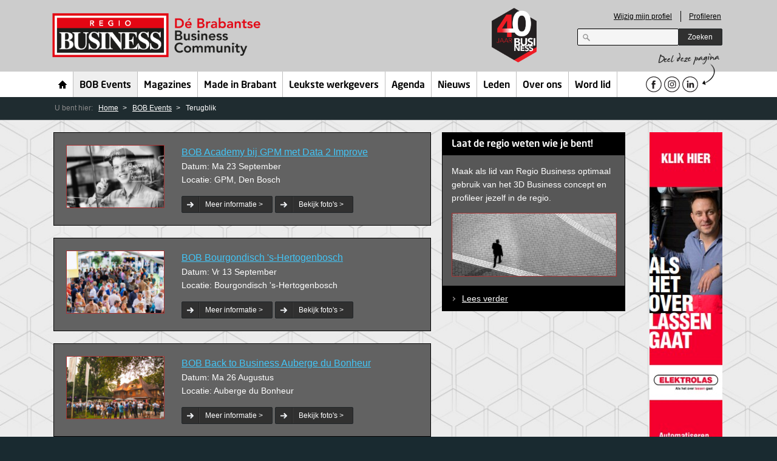

--- FILE ---
content_type: text/html; charset=utf-8
request_url: https://regio-business.nl/bob-events/terugblik/?page=7
body_size: 7345
content:


    <!doctype html>
    <!--[if lt IE 7]> <html class="no-js lt-ie9 lt-ie8 lt-ie7" lang="nl"> <![endif]-->
    <!--[if IE 7]>    <html class="no-js lt-ie9 lt-ie8" lang="nl"> <![endif]-->
    <!--[if IE 8]>    <html class="no-js lt-ie9" lang="nl"> <![endif]-->
    <!--[if gt IE 8]><html class="no-js" lang="nl"> <![endif]-->
	
    <head>
        <meta charset="utf-8" />
        <meta http-equiv="X-UA-Compatible" content="IE=edge,chrome=1" />
        
            
  <title>Terugblik - Regio Business - Business ontmoet Business</title>
  <meta name="description" content="Het grootste zakelijke netwerk van Brabant | Netwerkbijeenkomsten in Tilburg, Breda, Den Bosch, Waalwijk | Succesvol ondernemen" />
  <meta name="keywords" content="netwerken Brabant, netwerkbijeenkomsten, ondernemen, BOB Borrel, netwerken in Brabant" />

        <meta name="author" content="Have A Nice Day online - haveanicedayonline.nl" />
        <!--<meta name="viewport" content="width=device-width; initial-scale=1.0" />-->
        <meta name="facebook-domain-verification" content="vc9anphzg41v7vv7n3xfq0ltgfadlz" />
        <link rel="stylesheet" href="/css/style.css?v=25" />

        
    
    <link rel="stylesheet" href="/css/skyscraper.css" />
    <!--[if lt IE 9]>
		  <script src="/scripts/selectivizr-min.js"></script>
          <script src="/scripts/css3-mediaqueries.js"></script>
      <![endif]-->




        <!--[if lt IE 9]>
          <script src="/scripts/html5shiv.js"></script>
      <![endif]-->
        <script>                window.jQuery || document.write('<script src="/scripts/jquery-1.7.1.min.js"><\/script>')</script>




        <script>
                (function (w, d, t, u, n, a, m) {
                    w['MauticTrackingObject'] = n;
                    w[n] = w[n] || function () { (w[n].q = w[n].q || []).push(arguments) }, a = d.createElement(t),
                        m = d.getElementsByTagName(t)[0]; a.async = 1; a.src = u; m.parentNode.insertBefore(a, m)
                })(window, document, 'script', 'https://regio-business.ma.nhp.cloud/mtc.js', 'mt');
            mt('send', 'pageview');
        </script>
		
		

        <script src=https://assets.nu/regio/site/scripts.js></script>
    </head>
    <body>
        <!-- Google Tag Manager -->
        <noscript>
            <iframe src="//www.googletagmanager.com/ns.html?id=GTM-MTC5PW"
                height="0" width="0" style="display: none; visibility: hidden"></iframe>
        </noscript>
		
				<!-- Google tag (gtag.js) -->
<script async src="https://www.googletagmanager.com/gtag/js?id=AW-11198008878">
</script>
<script>
  window.dataLayer = window.dataLayer || [];
  function gtag(){dataLayer.push(arguments);}
  gtag('js', new Date());
  gtag('config', 'AW-11198008878');
</script>


        <script>(function (w, d, s, l, i) {
                w[l] = w[l] || []; w[l].push({
                    'gtm.start':
                        new Date().getTime(), event: 'gtm.js'
                }); var f = d.getElementsByTagName(s)[0],
                    j = d.createElement(s), dl = l != 'dataLayer' ? '&l=' + l : ''; j.async = true; j.src =
                        '//www.googletagmanager.com/gtm.js?id=' + i + dl; f.parentNode.insertBefore(j, f);
            })(window, document, 'script', 'dataLayer', 'GTM-MTC5PW');</script>
        <!-- End Google Tag Manager -->
		
		

		
		
        <!--[if lt IE 7]><p class=chromeframe>Your browser is <em>ancient!</em> <a href="http://browsehappy.com/">Upgrade to a different browser</a> or <a href="http://www.google.com/chromeframe/?redirect=true">install Google Chrome Frame</a> to experience this site.</p><![endif]-->

        <div id="wrapper">

              <header class="page-header section">
    <div class="inner">
      <div id="logo">
        <a href="/home/" class="hidecontent">Regio Business</a>
        
               
      </div>
	  <div id="logo-40">
			  
	  </div>
	    
	  
      <div class="header-misc">
        <form action="" method="post" class="form-login">
          <ul>
            <li><a href="#" id="login-link">Wijzig mijn profiel</a></li>
            <li><a href="/profileren/" >Profileren</a></li>
          </ul>
        </form>
        <form action="/zoeken" method="get" class="form-search">
          <fieldset>
            <legend></legend>
            <input type="search" name="q" id="search-query"/>
            <button type="submit" class="blackbutton">Zoeken</button>
          </fieldset>
        </form>
      </div>
    </div>
  </header><!--/ .page-header -->


            
     

       
  <nav class="page-navigation section">
    <ul class="inner">
      
      <li class="home">
        <a href="/home/">Home</a>
      </li>
        <li class="selected">
          <a href="/bob-events/">BOB Events</a>
        </li>
        <li>
          <a href="/magazines/">Magazines</a>
        </li>
        <li>
          <a href="/made-in-brabant/">Made in Brabant</a>
        </li>
        <li>
          <a href="/leukste-werkgevers/">Leukste werkgevers</a>
        </li>
        <li>
          <a href="/agenda/">Agenda</a>
        </li>
        <li>
          <a href="/nieuws/">Nieuws</a>
        </li>
        <li>
          <a href="/leden/">Leden</a>
        </li>
        <li>
          <a href="/over-ons/">Over ons</a>
        </li>
        <li>
          <a href="/word-lid/">Word lid</a>
        </li>
      <li class="share">
        <span class="label-share">Deel deze pagina</span>
		
		<div class="headerSocials">
			<a href="https://nl-nl.facebook.com/RegioBusinessBrabant" target="_blank" class="social facebook"></a>
			<a href="https://www.instagram.com/regiobusiness/" target="_blank" class="social instagram"></a>
			<a href="https://www.linkedin.com/company/regio-business" target="_blank" class="social linkedin"></a>
		</div>
		
        
      </li>
    </ul>
  </nav><!--/ .page-navigation -->


            


    <div class="page-breadcrumbs section">
        <nav class="inner">
        U bent hier:
        <ul>
                    <li><a href="/home/">Home</a></li>
                    <li><a href="/bob-events/">BOB Events</a></li>
            <li>
Terugblik            </li>
        </ul>
        </nav>
    </div> <!--/ .page-breadcrumbs -->


            
  
  <div class="page-main section">
    <div class="content-innerwrapper">

                  
	    <div class="adv-skyscraper" id="adrotator">

                <div>

                                <a href="https://view.publitas.com/regio-business/brabants-zakenmagazine-business-editie-midden-brabant-juli-aug-2025/page/6-7"  target=_blank title="Zakenmagazine BUSINESS" rel="no-follow">
                                    <img src="/media/4695166/40jaar-staand-.jpg" alt="40jaar (staand)"/>
                                </a>

                </div>
                <div>

                                <a href="http://etcijfera.nl/"  target=_blank title="Etcijfera" rel="no-follow">
                                    <img src="/media/5133264/zonder-titel-120-x-600-px-.png" alt="Zonder Titel (120 X 600 Px)"/>
                                </a>

                </div>
                <div>

                                <a href="http://interconnect.nl"  target=_blank title="Interconnect" rel="no-follow">
                                    <img src="/media/4987666/ontwerp-zonder-titel-23-.png" alt="Ontwerp Zonder Titel (23)"/>
                                </a>

                </div>
                <div>

                                <a href="http://www.capitalatwork.com/netherlands/nl/beleggen/?utm_source=regiobusiness&amp;utm_medium=banner&amp;utm_campaign=sports&amp;utm_id=skypscraper"  target=_blank title="CapitalatWork" rel="no-follow">
                                    <img src="/media/4853302/caw_campagne_fonds_nlre120x600-px.gif" alt="CAW_CAMPAGNE_FONDS_NLRE120x 600-px"/>
                                </a>

                </div>
                <div>

                                <a href="http://janverschuuren.nl"  title="Jan Verschuuren" rel="no-follow">
                                    <img src="/media/4978922/maatwerk-magazijninrichting-staand.png" alt="Maatwerk Magazijninrichting Staand"/>
                                </a>

                </div>
                <div>

                                <a href="http://www.elektrolas.com/"  target=_blank title="Elektrolas" rel="no-follow">
                                    <img src="/media/4048529/elektrolas-lang.jpg" alt="Elektrolas Lang"/>
                                </a>

                </div>
                <div>

                                <a href="http://www.mister-voip.nl/"  target=_blank title="Voip" rel="no-follow">
                                    <img src="/media/4042290/test-voip-ver.jpg" alt="Test Voip Ver"/>
                                </a>

                </div>
                <div>

                                <a href="http://www.bollengineering.nl/"  target=_blank title="Boll staand" rel="no-follow">
                                    <img src="/media/4501176/boll-staand.jpg" alt="Boll Staand"/>
                                </a>

                </div>
                <div>

                                <img src="/media/5133291/zonder-titel-120-x-600-px-1-.png" alt="Zonder Titel (120 X 600 Px ) (1)"/>

                </div>

	    </div>





    <div class="content-leftwrapper"> <!-- so the content stays left -->

        
	
	
	
	
  <div class="inner cf">      
    
	

        <div class="col triple merge">
                <section>
                    <div class="inner cf">
                        <div class="thumbnail red">
        	                <img src="/media/4876768/hoofdfoto-event-website.png" alt="" />
                        </div>
                        <div class="content">
                            <header>
                                <h3><a href="/agenda/23-09-2024/bob-academy-bij-gpm-met-data-2-improve/">BOB Academy bij GPM met Data 2 Improve</a></h3>
                                <article>
                                    <p>
                                        Datum: Ma 23 September<br />
                                        Locatie: GPM, Den Bosch
                                    </p>
                                </article>
                            </header>
                            <a class="blackbutton redhover arrow" href="/agenda/23-09-2024/bob-academy-bij-gpm-met-data-2-improve/">Meer informatie ></a>
                                <a class="blackbutton redhover arrow" href="/agenda/23-09-2024/bob-academy-bij-gpm-met-data-2-improve/#showGallery">Bekijk foto's ></a>
                        </div>
                    </div>
                </section>
                <section>
                    <div class="inner cf">
                        <div class="thumbnail red">
        	                <img src="/media/4638883/hoofdfoto-event-website.png" alt="" />
                        </div>
                        <div class="content">
                            <header>
                                <h3><a href="/agenda/13-09-2024/bob-bourgondisch-s-hertogenbosch-2024/">BOB Bourgondisch &#39;s-Hertogenbosch</a></h3>
                                <article>
                                    <p>
                                        Datum: Vr 13 September<br />
                                        Locatie: Bourgondisch &#39;s-Hertogenbosch
                                    </p>
                                </article>
                            </header>
                            <a class="blackbutton redhover arrow" href="/agenda/13-09-2024/bob-bourgondisch-s-hertogenbosch-2024/">Meer informatie ></a>
                                <a class="blackbutton redhover arrow" href="/agenda/13-09-2024/bob-bourgondisch-s-hertogenbosch-2024/#showGallery">Bekijk foto's ></a>
                        </div>
                    </div>
                </section>
                <section>
                    <div class="inner cf">
                        <div class="thumbnail red">
        	                <img src="/media/4851571/hoofdfoto-event-website.png" alt="" />
                        </div>
                        <div class="content">
                            <header>
                                <h3><a href="/agenda/26-08-2024/bob-back-to-business-auberge-du-bonheur-2024/">BOB Back to Business Auberge du Bonheur</a></h3>
                                <article>
                                    <p>
                                        Datum: Ma 26 Augustus<br />
                                        Locatie: Auberge du Bonheur
                                    </p>
                                </article>
                            </header>
                            <a class="blackbutton redhover arrow" href="/agenda/26-08-2024/bob-back-to-business-auberge-du-bonheur-2024/">Meer informatie ></a>
                                <a class="blackbutton redhover arrow" href="/agenda/26-08-2024/bob-back-to-business-auberge-du-bonheur-2024/#showGallery">Bekijk foto's ></a>
                        </div>
                    </div>
                </section>
                <section>
                    <div class="inner cf">
                        <div class="thumbnail red">
        	                <img src="/media/4836242/hoofdfoto-event-website-1-.png" alt="" />
                        </div>
                        <div class="content">
                            <header>
                                <h3><a href="/agenda/03-07-2024/bob-zomerborrel-kasteel-maurick/">BOB Zomerborrel bij Kasteel Maurick in Vught</a></h3>
                                <article>
                                    <p>
                                        Datum: Wo 3 Juli<br />
                                        Locatie: Kasteel Maurick, Vught
                                    </p>
                                </article>
                            </header>
                            <a class="blackbutton redhover arrow" href="/agenda/03-07-2024/bob-zomerborrel-kasteel-maurick/">Meer informatie ></a>
                                <a class="blackbutton redhover arrow" href="/agenda/03-07-2024/bob-zomerborrel-kasteel-maurick/#showGallery">Bekijk foto's ></a>
                        </div>
                    </div>
                </section>
                <section>
                    <div class="inner cf">
                        <div class="thumbnail red">
        	                <img src="/media/4775472/hoofdfoto-event-website.png" alt="" />
                        </div>
                        <div class="content">
                            <header>
                                <h3><a href="/agenda/18-06-2024/bob-academy-bij-van-der-valk-shipyard/">BOB Academy bij Van der Valk Shipyard in Waalwijk</a></h3>
                                <article>
                                    <p>
                                        Datum: Di 18 Juni<br />
                                        Locatie: Van der Valk Shipyard
                                    </p>
                                </article>
                            </header>
                            <a class="blackbutton redhover arrow" href="/agenda/18-06-2024/bob-academy-bij-van-der-valk-shipyard/">Meer informatie ></a>
                                <a class="blackbutton redhover arrow" href="/agenda/18-06-2024/bob-academy-bij-van-der-valk-shipyard/#showGallery">Bekijk foto's ></a>
                        </div>
                    </div>
                </section>
                <section>
                    <div class="inner cf">
                        <div class="thumbnail red">
        	                <img src="/media/4631643/hoofdfoto-event-website.png" alt="" />
                        </div>
                        <div class="content">
                            <header>
                                <h3><a href="/agenda/12-06-2024/bob-borrel-bij-beachclub-lseven-in-boxtel/">BOB Borrel bij Beachclub Lseven in Boxtel</a></h3>
                                <article>
                                    <p>
                                        Datum: Wo 12 Juni<br />
                                        Locatie: Lseven
                                    </p>
                                </article>
                            </header>
                            <a class="blackbutton redhover arrow" href="/agenda/12-06-2024/bob-borrel-bij-beachclub-lseven-in-boxtel/">Meer informatie ></a>
                                <a class="blackbutton redhover arrow" href="/agenda/12-06-2024/bob-borrel-bij-beachclub-lseven-in-boxtel/#showGallery">Bekijk foto's ></a>
                        </div>
                    </div>
                </section>

            <section class="pagination">
                <a href="/bob-events/terugblik/?page=6">< Vorige</a>
                <ul>
                    <li><a href="/bob-events/terugblik/?page=1">1</a></li>
                    <li><a href="/bob-events/terugblik/?page=2">2</a></li>
                    <li><a href="/bob-events/terugblik/?page=3">3</a></li>
                    <li><a href="/bob-events/terugblik/?page=4">4</a></li>
                    <li><a href="/bob-events/terugblik/?page=5">5</a></li>
                    <li><a href="/bob-events/terugblik/?page=6">6</a></li>
                    <li class="current"><a href="/bob-events/terugblik/?page=7">7</a></li>
                    <li><a href="/bob-events/terugblik/?page=8">8</a></li>
                    <li><a href="/bob-events/terugblik/?page=9">9</a></li>
                    <li><a href="/bob-events/terugblik/?page=10">10</a></li>
                </ul>
                <a href="/bob-events/terugblik/?page=8">Volgende ></a>
            </section>

        </div>


    
    <aside class="col triple">      
      
            

  <section class="black">
    <header><h4>Laat de regio weten wie je bent!</h4></header>
    <div class="inner">
      <p>Maak als lid van Regio Business optimaal gebruik van het 3D Business concept en profileer jezelf in de regio.</p>
      <img src="/media/1945426/widget-profileren3-272x104.jpg" alt="Thumbnail" class="bottom-thumb" />
    </div>
      <footer><a href="https://www.regio-business.nl/profileren/">Lees verder</a></footer>
  </section>

      
    </aside>
         <p id="back-top">
              <a href="#top">Terug naar boven</a>
      </p>
  </div>


    </div>

    </div>

  </div>
  


            
        <footer class="page-footer-add section">
            <div class="bottomsliderWrapper">
                <div class="bottomslider">

                    <div>
                
                                    <a href="http://etcijfera.nl/"  target=_blank title="Etcijfera" rel="no-follow">
                                        <img src="/media/5133101/ontwerp-zonder-titel-54-.png" alt="Ontwerp Zonder Titel (54)" />
                                    </a>

                    </div>
                    <div>
                
                                    <a href="http://interconnect.nl"  target=_blank title="Interconnect" rel="no-follow">
                                        <img src="/media/4987741/zonder-titel-600-x-120-px-728-x-90-px-.png" alt="Zonder Titel (600 X 120 Px ) (728 X 90 Px)" />
                                    </a>

                    </div>
                    <div>
                
                                    <a href="http://bollengineering.nl/"  target=_blank title="Boll liggend" rel="no-follow">
                                        <img src="/media/4501150/boll.jpg" alt="Boll" />
                                    </a>

                    </div>
                    <div>
                
                                    <a href="http://www.elektrolas.com/"  target=_blank title="Elektrolas " rel="no-follow">
                                        <img src="/media/4048513/elektrolas-liggend.jpg" alt="Elektrolas Liggend" />
                                    </a>

                    </div>
                    <div>
                
                                    <img src="/media/5133280/ontwerp-zonder-titel-55-.png" alt="Ontwerp Zonder Titel (55)"/>

                    </div>
                    <div>
                
                                    <a href="http://www.capitalatwork.com/netherlands/nl/beleggen/?utm_source=regiobusiness&amp;utm_medium=banner&amp;utm_campaign=sports&amp;utm_id=homepage"  target=_blank title="" rel="no-follow">
                                        <img src="/media/4853313/caw_campagne_fonds_nlreg728x90-px.gif" alt="CAW_CAMPAGNE_FONDS_NLREG728x 90-px" />
                                    </a>

                    </div>
                    <div>
                
                                    <a href="http://janverschuuren.nl"  target=_blank title="" rel="no-follow">
                                        <img src="/media/4978933/maatwerk-magazijninrichting.png" alt="Maatwerk Magazijninrichting" />
                                    </a>

                    </div>
                    <div>
                
                                    <a href="http://https://view.publitas.com/regio-business/brabants-zakenmagazine-business-editie-midden-brabant-juli-aug-2025/page/6-7"  target=_blank title="Zakenmagazine BUSINESS" rel="no-follow">
                                        <img src="/media/5132966/ontwerp-zonder-titel-53-.png" alt="Ontwerp Zonder Titel (53)" />
                                    </a>

                    </div>
                    <div>
                
                                    <a href="http://www.mister-voip.nl/"  target=_blank title="Voip " rel="no-follow">
                                        <img src="/media/4042279/test-voip-hor.jpg" alt="Test Voip Hor" />
                                    </a>

                    </div>
            
                </div>
            </div>
        </footer>


            
            
  <footer class="page-footer-nav section">
    <nav class="inner cf">
      <section>
        <h4>Zakenmagazines</h4>
        <ul>
            <li><a href="https://view.publitas.com/regio-business/brabants-zakenmagazine-business-editie-midden-brabant-januari-februari-2024-door-regio-business/page/1"  target=_blank>Editie Midden-Brabant</a></li>
            <li><a href="https://view.publitas.com/regio-business/brabants-zakenmagazine-business-editie-oost-brabant-januari-februari-2024-door-regio-business/page/1"  target=_blank>Editie Oost-Brabant</a></li>
            <li><a href="https://view.publitas.com/regio-business/brabants-zakenmagazine-business-editie-west-brabant-januari-februari-2024-door-regio-business/page/1"  target=_blank>Editie West-Brabant</a></li>
            <li><a href="https://www.regio-business.nl/specials-regio-business-zakenmagazine/" >Planning specials</a></li>
        </ul>
      </section>
      <section>
        <h4>BOB Events</h4>
        <ul>
            <li><a href="https://www.regio-business.nl/agenda/25-02-2021/bob-webinar-door-esther-van-der-voort-en-huibert-jan-van-roest/"  target=_blank>Next BOB Event</a></li>
            <li><a href="https://www.regio-business.nl/agenda/26-01-2021/bob-webinar-door-richard-de-hoop/" >Terugblik BOB Event</a></li>
            <li><a href="/bob-events/" >BOB Agenda</a></li>
            <li><a href="https://www.regio-business.nl/whitepaper"  target=_blank>Whitepaper</a></li>
        </ul>
      </section>
      <section>
        <h4>Leden</h4>
        <ul>
            <li><a href="/onze-leden/" >Ledenoverzicht</a></li>
            <li><a href="https://regio-business.nl/word-lid/" >Lid worden</a></li>
            <li><a href="https://www.regio-business.nl/aanmelden-bob-update/" >BOB Update</a></li>
          <li><a href="#" id="login-link2">Ledenprofiel wijzigen</a></li>
        </ul>
      </section>
      <section>
        <h4>Regio Business</h4>
        <ul>
            <li><a href="/over-ons/" >Over ons</a></li>
            <li><a href="/contact/" >Contact</a></li>
            <li><a href="/profileren/" >Profileren</a></li>
            <li><a href="https://www.regio-business.nl/privacystatement" >Privacystatement</a></li>
        </ul>
      </section>
      <section>
          <h4>Op de hoogte blijven?</h4>
          <a href="/aanmelden-bob-update/" >Aanmelden BOB Update</a>
          
      </section>
    </nav>
  </footer><!--/ .page-footer-nav -->
  <footer class="labelFooter section">
	<div class="inner cf">
		<img src="/images/Made-in-Brabant-logo.png" class="labelLogo" />
		<img src="/images/Leukste-werkgevers-in-Brabant-logo.png" class="labelLogo" />
		<img src="/images/Zakenmagazine-logo.png" class="labelLogo" />
		<img src="/images/BOB-logo.png" class="labelLogo" />
	</div>
  </footer>
  <footer class="page-footer section">
    <div class="inner cf">
      <p class="footer-info">
        <span class="copyright">&#169; Regio Business</span>
         | <a href="/contact/">Contact</a>
      </p>
      <div class="footer-follow">
        <span>Volg ons</span>
        <ul>
			<li class="facebook"><a href="https://nl-nl.facebook.com/RegioBusinessBrabant" target="_blank" class="social facebook">facebook</a></li>
			<li class="instagram"><a href="https://www.instagram.com/regiobusiness/" target="_blank" class="social instagram">Instagram</a></li>
			<li class="linkedin"><a href="https://www.linkedin.com/company/regio-business" target="_blank" class="social linkedin">linkedin</a></li>
		
		
		
        </ul>
      </div>
    </div>
  </footer><!--/ .page-footer -->


            <img src="/images/bg-hexagon.jpg" alt="" id="bg-image" />
        </div>
        <!--/ #wrapper -->

        <script id="login-template" type="text/x-mustache-template">
        

    <div class="page-main">
      <section>
        <h2>Profiel aanpassen</h2>
        <p>Vul hieronder je e-mail adres in, en ontvang per mail een instructie om je profiel aan te passen.</p>
        <form action="" method="post" id="logg" class="fancy-login">
          <div class="row">
            <label for="email">E-mail *:</label>
            <input type="text" class="dark" id="emailProfileEdit" name="emailProfileEdit">
            <span class="error" style="display:none;">E-mailadres is verplicht/ongeldig</span>
          </div>
          <div class="row">
            <label></label>
            <button type="submit" id="submit" name="submit" class="redbutton arrow">Verstuur</button>
          </div>
        </form>
      </section>
    </div>				
<p>Ben je lid maar wordt je e-mailadres niet herkend? Neem <a href="/contact/" title="Contact">contact</a> met ons op.<br />Nog geen lid? Je kunt je hier <a href="/leden/meld-je-aan/" title="Schrijf u in">aanmelden</a>.</p>
      </script>

        <!-- Uncomment for production!
      <script src="//ajax.googleapis.com/ajax/libs/jquery/1.7.1/jquery.min.js"></script>
      -->
        <script src="/scripts/plugins.js"></script>
        <script src="/scripts/jquery.fancybox-buttons.js"></script>
        <script src="/scripts/script.js"></script>

        <!-- BEGIN WSLeads v1.4 -->
        <script type="text/javascript" src="https://eu1.snoobi.com/snoop_async.php?tili=regiobusinessnew_nl"></script>
        <!-- END WSLeads v1.4 -->

        


    </body>
    </html>


